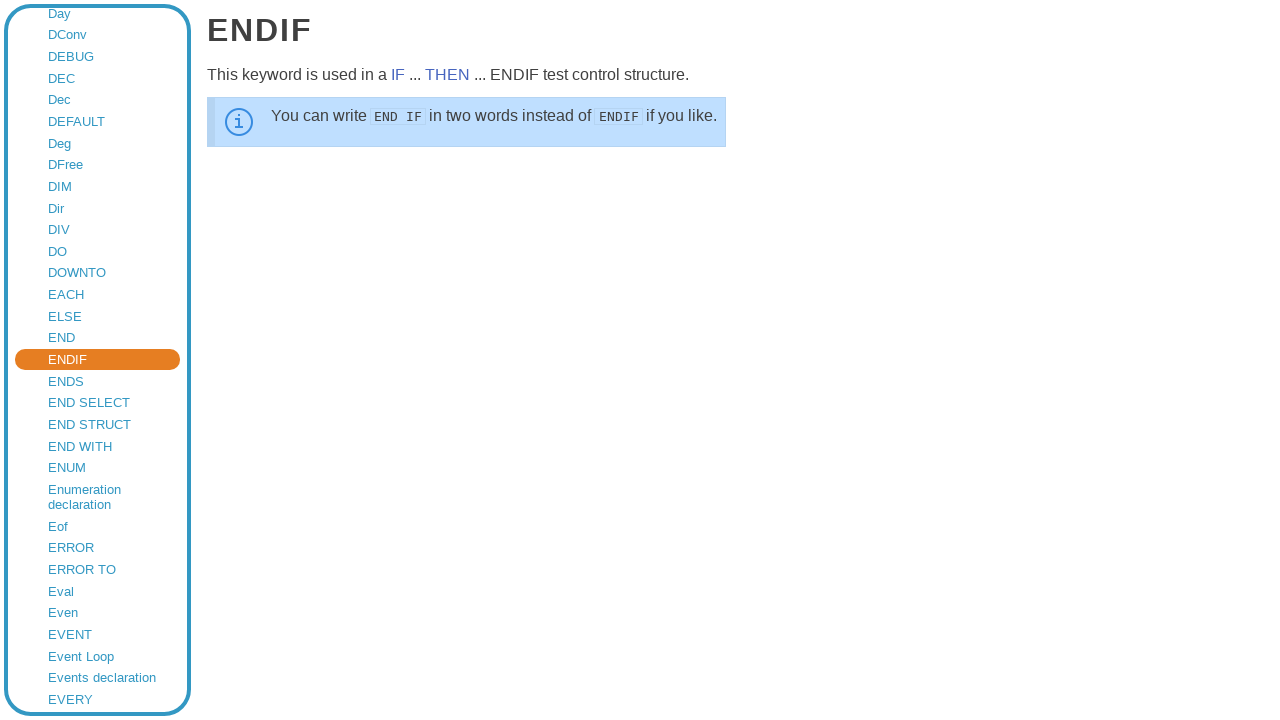

--- FILE ---
content_type: text/html;charset=utf-8
request_url: https://gambaswiki.org/wiki/lang/endif?nl
body_size: 4766
content:
<!DOCTYPE HTML PUBLIC "-//W3C//DTD HTML 4.01//EN" "http://www.w3.org/TR/html4/strict.dtd">

<html xmlns="http://www.w3.org/1999/xhtml">

<head>
  <meta http-equiv="content-type" content="text/html; charset=utf-8">
  <link rel="stylesheet" href="/wiki/style.css">
  <link rel="stylesheet" href="/wiki/style-dark.css">
  <link rel="stylesheet" href="/wiki/split.css">
  <link rel="icon" href="/wiki/logo.png" type="image/png">
  <title>ENDIF — Gambas Documentation</title>
  <script type="text/javascript" src="/wiki/common.js"></script>
  <script type="text/javascript" src="/wiki/split.js"></script>
  <!--<script type="text/javascript" src="/wiki/playground.js?l="></script>-->
  </head>

<body>


<form name="form" method="post" enctype="multipart/form-data">

<div class="view-frame">



<div class="index-frame" id="index-frame">
  
  <!--<div class="root-title">Gambas Documentation</div>-->
  
  <div class="page-index">
  <div class="entry" style="padding-left:0.5em;"><a href="/wiki?nl">Gambas Documentation</a></div>
<div class="entry children" style="padding-left:1.5em;"><a href="/wiki/app?nl">Application Repository</a></div>
<div class="entry children" style="padding-left:1.5em;"><a href="/wiki/snippets?nl">Code Snippets</a></div>
<div class="entry children" style="padding-left:1.5em;"><a href="/wiki/install?nl">Compilation & Installation from source code</a></div>
<div class="entry children" style="padding-left:1.5em;"><a href="/wiki/comp?nl">Components</a></div>
<div class="entry" style="padding-left:1.5em;"><a href="/wiki/control?nl">Controls pictures</a></div>
<div class="entry" style="padding-left:1.5em;"><a href="/wiki/comp-deprecated?nl">Deprecated components</a></div>
<div class="entry children" style="padding-left:1.5em;"><a href="/wiki/dev?nl">Developer Documentation</a></div>
<div class="entry children" style="padding-left:1.5em;"><a href="/wiki/ide?nl">Development Environment Documentation</a></div>
<div class="entry children" style="padding-left:1.5em;"><a href="/wiki/doc?nl">Documents</a></div>
<div class="entry children" style="padding-left:1.5em;"><a href="/wiki/error?nl">Error Messages</a></div>
<div class="entry" style="padding-left:1.5em;"><a href="/wiki/playground?nl">Gambas Playground</a></div>
<div class="entry children" style="padding-left:1.5em;"><a href="/wiki/howto?nl">How To's</a></div>
<div class="entry children" style="padding-left:1.5em;"><a href="/wiki/lang?nl">Language Index</a></div>
<div class="entry" style="padding-left:2.5em;"><a href="/wiki/lang/.else?nl">#Else</a></div>
<div class="entry" style="padding-left:2.5em;"><a href="/wiki/lang/.endif?nl">#Endif</a></div>
<div class="entry" style="padding-left:2.5em;"><a href="/wiki/lang/.if?nl">#If</a></div>
<div class="entry" style="padding-left:2.5em;"><a href="/wiki/lang/+inf?nl">+INF</a></div>
<div class="entry" style="padding-left:2.5em;"><a href="/wiki/lang/-inf?nl">-INF</a></div>
<div class="entry" style="padding-left:2.5em;"><a href="/wiki/lang/abs?nl">Abs</a></div>
<div class="entry" style="padding-left:2.5em;"><a href="/wiki/lang/access?nl">Access</a></div>
<div class="entry" style="padding-left:2.5em;"><a href="/wiki/lang/acos?nl">ACos</a></div>
<div class="entry" style="padding-left:2.5em;"><a href="/wiki/lang/acosh?nl">ACosh</a></div>
<div class="entry" style="padding-left:2.5em;"><a href="/wiki/lang/after?nl">AFTER</a></div>
<div class="entry" style="padding-left:2.5em;"><a href="/wiki/lang/alloc?nl">Alloc</a></div>
<div class="entry" style="padding-left:2.5em;"><a href="/wiki/lang/and?nl">AND</a></div>
<div class="entry" style="padding-left:2.5em;"><a href="/wiki/lang/andif?nl">AND IF</a></div>
<div class="entry" style="padding-left:2.5em;"><a href="/wiki/lang/ang?nl">Ang</a></div>
<div class="entry" style="padding-left:2.5em;"><a href="/wiki/lang/append?nl">APPEND</a></div>
<div class="entry" style="padding-left:2.5em;"><a href="/wiki/lang/arithop?nl">Arithmetic Operators</a></div>
<div class="entry" style="padding-left:2.5em;"><a href="/wiki/lang/arraydecl?nl">Array Declaration</a></div>
<div class="entry" style="padding-left:2.5em;"><a href="/wiki/lang/as?nl">AS</a></div>
<div class="entry" style="padding-left:2.5em;"><a href="/wiki/lang/asc?nl">Asc</a></div>
<div class="entry" style="padding-left:2.5em;"><a href="/wiki/lang/asin?nl">ASin</a></div>
<div class="entry" style="padding-left:2.5em;"><a href="/wiki/lang/asinh?nl">ASinh</a></div>
<div class="entry" style="padding-left:2.5em;"><a href="/wiki/lang/asl?nl">Asl</a></div>
<div class="entry" style="padding-left:2.5em;"><a href="/wiki/lang/asr?nl">Asr</a></div>
<div class="entry" style="padding-left:2.5em;"><a href="/wiki/lang/assert?nl">ASSERT</a></div>
<div class="entry" style="padding-left:2.5em;"><a href="/wiki/lang/assignop?nl">Assignment Operators</a></div>
<div class="entry" style="padding-left:2.5em;"><a href="/wiki/lang/assignment?nl">Assignments</a></div>
<div class="entry" style="padding-left:2.5em;"><a href="/wiki/lang/atan?nl">ATan</a></div>
<div class="entry" style="padding-left:2.5em;"><a href="/wiki/lang/atan2?nl">ATan2</a></div>
<div class="entry" style="padding-left:2.5em;"><a href="/wiki/lang/atanh?nl">ATanh</a></div>
<div class="entry" style="padding-left:2.5em;"><a href="/wiki/lang/base?nl">Base</a></div>
<div class="entry" style="padding-left:2.5em;"><a href="/wiki/lang/base64?nl">Base64</a></div>
<div class="entry" style="padding-left:2.5em;"><a href="/wiki/lang/bchg?nl">BChg</a></div>
<div class="entry" style="padding-left:2.5em;"><a href="/wiki/lang/bclr?nl">BClr</a></div>
<div class="entry" style="padding-left:2.5em;"><a href="/wiki/lang/begins?nl">BEGINS</a></div>
<div class="entry" style="padding-left:2.5em;"><a href="/wiki/lang/bin?nl">Bin</a></div>
<div class="entry" style="padding-left:2.5em;"><a href="/wiki/lang/datarep?nl">Binary Data Representation</a></div>
<div class="entry" style="padding-left:2.5em;"><a href="/wiki/lang/bool@?nl">Bool@</a></div>
<div class="entry" style="padding-left:2.5em;"><a href="/wiki/lang/boolean@?nl">Boolean@</a></div>
<div class="entry" style="padding-left:2.5em;"><a href="/wiki/lang/break?nl">BREAK</a></div>
<div class="entry" style="padding-left:2.5em;"><a href="/wiki/lang/bset?nl">BSet</a></div>
<div class="entry" style="padding-left:2.5em;"><a href="/wiki/lang/btst?nl">BTst</a></div>
<div class="entry" style="padding-left:2.5em;"><a href="/wiki/lang/byref?nl">BYREF</a></div>
<div class="entry" style="padding-left:2.5em;"><a href="/wiki/lang/byte@?nl">Byte@</a></div>
<div class="entry" style="padding-left:2.5em;"><a href="/wiki/lang/case?nl">CASE</a></div>
<div class="entry" style="padding-left:2.5em;"><a href="/wiki/lang/catch?nl">CATCH</a></div>
<div class="entry" style="padding-left:2.5em;"><a href="/wiki/lang/cbool?nl">CBool</a></div>
<div class="entry" style="padding-left:2.5em;"><a href="/wiki/lang/cbr?nl">Cbr</a></div>
<div class="entry" style="padding-left:2.5em;"><a href="/wiki/lang/cbyte?nl">CByte</a></div>
<div class="entry" style="padding-left:2.5em;"><a href="/wiki/lang/cdate?nl">CDate</a></div>
<div class="entry" style="padding-left:2.5em;"><a href="/wiki/lang/ceil?nl">Ceil</a></div>
<div class="entry" style="padding-left:2.5em;"><a href="/wiki/lang/cfloat?nl">CFloat</a></div>
<div class="entry" style="padding-left:2.5em;"><a href="/wiki/lang/chgrp?nl">CHGRP</a></div>
<div class="entry" style="padding-left:2.5em;"><a href="/wiki/lang/chmod?nl">CHMOD</a></div>
<div class="entry" style="padding-left:2.5em;"><a href="/wiki/lang/choose?nl">Choose</a></div>
<div class="entry" style="padding-left:2.5em;"><a href="/wiki/lang/chown?nl">CHOWN</a></div>
<div class="entry" style="padding-left:2.5em;"><a href="/wiki/lang/chr?nl">Chr</a></div>
<div class="entry" style="padding-left:2.5em;"><a href="/wiki/lang/cint?nl">CInt</a></div>
<div class="entry" style="padding-left:2.5em;"><a href="/wiki/lang/cinteger?nl">CInteger</a></div>
<div class="entry" style="padding-left:2.5em;"><a href="/wiki/lang/clamp?nl">Clamp</a></div>
<div class="entry" style="padding-left:2.5em;"><a href="/wiki/lang/class?nl">CLASS</a></div>
<div class="entry" style="padding-left:2.5em;"><a href="/wiki/lang/clong?nl">CLong</a></div>
<div class="entry" style="padding-left:2.5em;"><a href="/wiki/lang/close?nl">CLOSE</a></div>
<div class="entry" style="padding-left:2.5em;"><a href="/wiki/lang/comp?nl">Comp</a></div>
<div class="entry" style="padding-left:2.5em;"><a href="/wiki/lang/complex?nl">Complex numbers</a></div>
<div class="entry" style="padding-left:2.5em;"><a href="/wiki/lang/const?nl">CONST</a></div>
<div class="entry" style="padding-left:2.5em;"><a href="/wiki/lang/constdecl?nl">Constant Declaration</a></div>
<div class="entry" style="padding-left:2.5em;"><a href="/wiki/lang/constexpr?nl">Constant Expression</a></div>
<div class="entry" style="padding-left:2.5em;"><a href="/wiki/lang/continue?nl">CONTINUE</a></div>
<div class="entry" style="padding-left:2.5em;"><a href="/wiki/lang/conv?nl">Conv</a></div>
<div class="entry" style="padding-left:2.5em;"><a href="/wiki/lang/convfunc?nl">Conversion Functions</a></div>
<div class="entry" style="padding-left:2.5em;"><a href="/wiki/lang/copy?nl">COPY</a></div>
<div class="entry" style="padding-left:2.5em;"><a href="/wiki/lang/cos?nl">Cos</a></div>
<div class="entry" style="padding-left:2.5em;"><a href="/wiki/lang/cosh?nl">Cosh</a></div>
<div class="entry" style="padding-left:2.5em;"><a href="/wiki/lang/cpointer?nl">CPointer</a></div>
<div class="entry" style="padding-left:2.5em;"><a href="/wiki/lang/create?nl">CREATE</a></div>
<div class="entry" style="padding-left:2.5em;"><a href="/wiki/lang/createprivate?nl">CREATE PRIVATE</a></div>
<div class="entry" style="padding-left:2.5em;"><a href="/wiki/lang/createstatic?nl">CREATE STATIC</a></div>
<div class="entry" style="padding-left:2.5em;"><a href="/wiki/lang/cshort?nl">CShort</a></div>
<div class="entry" style="padding-left:2.5em;"><a href="/wiki/lang/csingle?nl">CSingle</a></div>
<div class="entry" style="padding-left:2.5em;"><a href="/wiki/lang/cstr?nl">CStr</a></div>
<div class="entry" style="padding-left:2.5em;"><a href="/wiki/lang/cstring?nl">CString</a></div>
<div class="entry" style="padding-left:2.5em;"><a href="/wiki/lang/cvariant?nl">CVariant</a></div>
<div class="entry children" style="padding-left:2.5em;"><a href="/wiki/lang/type?nl">Datatypes</a></div>
<div class="entry" style="padding-left:2.5em;"><a href="/wiki/lang/date?nl">Date</a></div>
<div class="entry" style="padding-left:2.5em;"><a href="/wiki/lang/date@?nl">Date@</a></div>
<div class="entry" style="padding-left:2.5em;"><a href="/wiki/lang/dateadd?nl">DateAdd</a></div>
<div class="entry" style="padding-left:2.5em;"><a href="/wiki/lang/datediff?nl">DateDiff</a></div>
<div class="entry" style="padding-left:2.5em;"><a href="/wiki/lang/day?nl">Day</a></div>
<div class="entry" style="padding-left:2.5em;"><a href="/wiki/lang/dconv?nl">DConv</a></div>
<div class="entry" style="padding-left:2.5em;"><a href="/wiki/lang/debug?nl">DEBUG</a></div>
<div class="entry" style="padding-left:2.5em;"><a href="/wiki/lang/dec?nl">DEC</a></div>
<div class="entry" style="padding-left:2.5em;"><a href="/wiki/lang/dec2?nl">Dec</a></div>
<div class="entry" style="padding-left:2.5em;"><a href="/wiki/lang/default?nl">DEFAULT</a></div>
<div class="entry" style="padding-left:2.5em;"><a href="/wiki/lang/deg?nl">Deg</a></div>
<div class="entry" style="padding-left:2.5em;"><a href="/wiki/lang/dfree?nl">DFree</a></div>
<div class="entry" style="padding-left:2.5em;"><a href="/wiki/lang/dim?nl">DIM</a></div>
<div class="entry" style="padding-left:2.5em;"><a href="/wiki/lang/dir?nl">Dir</a></div>
<div class="entry" style="padding-left:2.5em;"><a href="/wiki/lang/div?nl">DIV</a></div>
<div class="entry" style="padding-left:2.5em;"><a href="/wiki/lang/do?nl">DO</a></div>
<div class="entry" style="padding-left:2.5em;"><a href="/wiki/lang/downto?nl">DOWNTO</a></div>
<div class="entry" style="padding-left:2.5em;"><a href="/wiki/lang/each?nl">EACH</a></div>
<div class="entry" style="padding-left:2.5em;"><a href="/wiki/lang/else?nl">ELSE</a></div>
<div class="entry" style="padding-left:2.5em;"><a href="/wiki/lang/end?nl">END</a></div>
<div class="entry current" style="padding-left:2.5em;" id="current-entry"><a href="/wiki/lang?nl">ENDIF</a></div>
<div class="entry" style="padding-left:2.5em;"><a href="/wiki/lang/ends?nl">ENDS</a></div>
<div class="entry" style="padding-left:2.5em;"><a href="/wiki/lang/endselect?nl">END SELECT</a></div>
<div class="entry" style="padding-left:2.5em;"><a href="/wiki/lang/endstruct?nl">END STRUCT</a></div>
<div class="entry" style="padding-left:2.5em;"><a href="/wiki/lang/endwith?nl">END WITH</a></div>
<div class="entry" style="padding-left:2.5em;"><a href="/wiki/lang/enum?nl">ENUM</a></div>
<div class="entry" style="padding-left:2.5em;"><a href="/wiki/lang/enumdecl?nl">Enumeration declaration</a></div>
<div class="entry" style="padding-left:2.5em;"><a href="/wiki/lang/eof?nl">Eof</a></div>
<div class="entry" style="padding-left:2.5em;"><a href="/wiki/lang/error?nl">ERROR</a></div>
<div class="entry" style="padding-left:2.5em;"><a href="/wiki/lang/errorto?nl">ERROR TO</a></div>
<div class="entry" style="padding-left:2.5em;"><a href="/wiki/lang/eval?nl">Eval</a></div>
<div class="entry" style="padding-left:2.5em;"><a href="/wiki/lang/even?nl">Even</a></div>
<div class="entry" style="padding-left:2.5em;"><a href="/wiki/lang/event?nl">EVENT</a></div>
<div class="entry" style="padding-left:2.5em;"><a href="/wiki/lang/eventloop?nl">Event Loop</a></div>
<div class="entry" style="padding-left:2.5em;"><a href="/wiki/lang/eventdecl?nl">Events declaration</a></div>
<div class="entry" style="padding-left:2.5em;"><a href="/wiki/lang/every?nl">EVERY</a></div>
<div class="entry" style="padding-left:2.5em;"><a href="/wiki/lang/exec?nl">EXEC</a></div>
<div class="entry" style="padding-left:2.5em;"><a href="/wiki/lang/exist?nl">Exist</a></div>
<div class="entry" style="padding-left:2.5em;"><a href="/wiki/lang/exp?nl">Exp</a></div>
<div class="entry" style="padding-left:2.5em;"><a href="/wiki/lang/exp2?nl">Exp2</a></div>
<div class="entry" style="padding-left:2.5em;"><a href="/wiki/lang/exp10?nl">Exp10</a></div>
<div class="entry" style="padding-left:2.5em;"><a href="/wiki/lang/expm?nl">Expm</a></div>
<div class="entry" style="padding-left:2.5em;"><a href="/wiki/lang/export?nl">EXPORT</a></div>
<div class="entry" style="padding-left:2.5em;"><a href="/wiki/lang/extern?nl">EXTERN</a></div>
<div class="entry" style="padding-left:2.5em;"><a href="/wiki/lang/extdecl?nl">External Function Declaration</a></div>
<div class="entry" style="padding-left:2.5em;"><a href="/wiki/lang/externfunc?nl">External Function Management</a></div>
<div class="entry" style="padding-left:2.5em;"><a href="/wiki/lang/false?nl">FALSE</a></div>
<div class="entry" style="padding-left:2.5em;"><a href="/wiki/lang/fast?nl">FAST</a></div>
<div class="entry" style="padding-left:2.5em;"><a href="/wiki/lang/unsafe?nl">FAST UNSAFE</a></div>
<div class="entry" style="padding-left:2.5em;"><a href="/wiki/lang/path?nl">File & Directory Paths</a></div>
<div class="entry" style="padding-left:2.5em;"><a href="/wiki/lang/finally?nl">FINALLY</a></div>
<div class="entry" style="padding-left:2.5em;"><a href="/wiki/lang/fix?nl">Fix</a></div>
<div class="entry" style="padding-left:2.5em;"><a href="/wiki/lang/float@?nl">Float@</a></div>
<div class="entry" style="padding-left:2.5em;"><a href="/wiki/lang/floor?nl">Floor</a></div>
<div class="entry" style="padding-left:2.5em;"><a href="/wiki/lang/flush?nl">FLUSH</a></div>
<div class="entry" style="padding-left:2.5em;"><a href="/wiki/lang/for?nl">FOR</a></div>
<div class="entry" style="padding-left:2.5em;"><a href="/wiki/lang/foreach?nl">FOR EACH</a></div>
<div class="entry" style="padding-left:2.5em;"><a href="/wiki/lang/format?nl">Format</a></div>
<div class="entry" style="padding-left:2.5em;"><a href="/wiki/lang/frac?nl">Frac</a></div>
<div class="entry" style="padding-left:2.5em;"><a href="/wiki/lang/free?nl">Free</a></div>
<div class="entry" style="padding-left:2.5em;"><a href="/wiki/lang/frombase?nl">FromBase</a></div>
<div class="entry" style="padding-left:2.5em;"><a href="/wiki/lang/frombase64?nl">FromBase64</a></div>
<div class="entry" style="padding-left:2.5em;"><a href="/wiki/lang/fromhtml?nl">FromHtml</a></div>
<div class="entry" style="padding-left:2.5em;"><a href="/wiki/lang/fromurl?nl">FromUrl</a></div>
<div class="entry" style="padding-left:2.5em;"><a href="/wiki/lang/function?nl">FUNCTION</a></div>
<div class="entry" style="padding-left:2.5em;"><a href="/wiki/lang/specialhandler?nl">Global Special Event Handlers</a></div>
<div class="entry" style="padding-left:2.5em;"><a href="/wiki/lang/gosub?nl">GOSUB</a></div>
<div class="entry" style="padding-left:2.5em;"><a href="/wiki/lang/goto?nl">GOTO</a></div>
<div class="entry" style="padding-left:2.5em;"><a href="/wiki/lang/hex?nl">Hex</a></div>
<div class="entry" style="padding-left:2.5em;"><a href="/wiki/lang/hour?nl">Hour</a></div>
<div class="entry" style="padding-left:2.5em;"><a href="/wiki/lang/html?nl">Html</a></div>
<div class="entry" style="padding-left:2.5em;"><a href="/wiki/lang/hyp?nl">Hyp</a></div>
<div class="entry" style="padding-left:2.5em;"><a href="/wiki/lang/if?nl">IF</a></div>
<div class="entry" style="padding-left:2.5em;"><a href="/wiki/lang/iif?nl">IIf</a></div>
<div class="entry" style="padding-left:2.5em;"><a href="/wiki/lang/in?nl">IN</a></div>
<div class="entry" style="padding-left:2.5em;"><a href="/wiki/lang/inc?nl">INC</a></div>
<div class="entry" style="padding-left:2.5em;"><a href="/wiki/lang/include?nl">INCLUDE or #INCLUDE</a></div>
<div class="entry" style="padding-left:2.5em;"><a href="/wiki/lang/inherits?nl">INHERITS</a></div>
<div class="entry" style="padding-left:2.5em;"><a href="/wiki/lang/array?nl">Inline Arrays</a></div>
<div class="entry" style="padding-left:2.5em;"><a href="/wiki/lang/collection?nl">Inline Collections</a></div>
<div class="entry" style="padding-left:2.5em;"><a href="/wiki/lang/input?nl">INPUT</a></div>
<div class="entry" style="padding-left:2.5em;"><a href="/wiki/lang/inputfrom?nl">INPUT FROM</a></div>
<div class="entry" style="padding-left:2.5em;"><a href="/wiki/lang/instr?nl">InStr</a></div>
<div class="entry" style="padding-left:2.5em;"><a href="/wiki/lang/int?nl">Int</a></div>
<div class="entry" style="padding-left:2.5em;"><a href="/wiki/lang/int@?nl">Int@</a></div>
<div class="entry" style="padding-left:2.5em;"><a href="/wiki/lang/integer@?nl">Integer@</a></div>
<div class="entry" style="padding-left:2.5em;"><a href="/wiki/lang/is?nl">IS</a></div>
<div class="entry" style="padding-left:2.5em;"><a href="/wiki/lang/isalnum?nl">IsAlnum</a></div>
<div class="entry" style="padding-left:2.5em;"><a href="/wiki/lang/isascii?nl">IsAscii</a></div>
<div class="entry" style="padding-left:2.5em;"><a href="/wiki/lang/isblank?nl">IsBlank</a></div>
<div class="entry" style="padding-left:2.5em;"><a href="/wiki/lang/isboolean?nl">IsBoolean</a></div>
<div class="entry" style="padding-left:2.5em;"><a href="/wiki/lang/isdate?nl">IsDate</a></div>
<div class="entry" style="padding-left:2.5em;"><a href="/wiki/lang/isdigit?nl">IsDigit</a></div>
<div class="entry" style="padding-left:2.5em;"><a href="/wiki/lang/isdir?nl">IsDir</a></div>
<div class="entry" style="padding-left:2.5em;"><a href="/wiki/lang/isfloat?nl">IsFloat</a></div>
<div class="entry" style="padding-left:2.5em;"><a href="/wiki/lang/ishexa?nl">IsHexa</a></div>
<div class="entry" style="padding-left:2.5em;"><a href="/wiki/lang/isinf?nl">IsInf</a></div>
<div class="entry" style="padding-left:2.5em;"><a href="/wiki/lang/isinteger?nl">IsInteger</a></div>
<div class="entry" style="padding-left:2.5em;"><a href="/wiki/lang/islcase?nl">IsLCase</a></div>
<div class="entry" style="padding-left:2.5em;"><a href="/wiki/lang/isletter?nl">IsLetter</a></div>
<div class="entry" style="padding-left:2.5em;"><a href="/wiki/lang/islong?nl">IsLong</a></div>
<div class="entry" style="padding-left:2.5em;"><a href="/wiki/lang/islower?nl">IsLower</a></div>
<div class="entry" style="padding-left:2.5em;"><a href="/wiki/lang/ismissing?nl">IsMissing</a></div>
<div class="entry" style="padding-left:2.5em;"><a href="/wiki/lang/isnan?nl">IsNaN</a></div>
<div class="entry" style="padding-left:2.5em;"><a href="/wiki/lang/isnull?nl">IsNull</a></div>
<div class="entry" style="padding-left:2.5em;"><a href="/wiki/lang/isnumber?nl">IsNumber</a></div>
<div class="entry" style="padding-left:2.5em;"><a href="/wiki/lang/ispunct?nl">IsPunct</a></div>
<div class="entry" style="padding-left:2.5em;"><a href="/wiki/lang/isspace?nl">IsSpace</a></div>
<div class="entry" style="padding-left:2.5em;"><a href="/wiki/lang/isucase?nl">IsUCase</a></div>
<div class="entry" style="padding-left:2.5em;"><a href="/wiki/lang/isupper?nl">IsUpper</a></div>
<div class="entry" style="padding-left:2.5em;"><a href="/wiki/lang/kill?nl">KILL</a></div>
<div class="entry" style="padding-left:2.5em;"><a href="/wiki/lang/labels?nl">Labels</a></div>
<div class="entry" style="padding-left:2.5em;"><a href="/wiki/lang/constants?nl">Language Constants</a></div>
<div class="entry" style="padding-left:2.5em;"><a href="/wiki/lang/last?nl">LAST</a></div>
<div class="entry" style="padding-left:2.5em;"><a href="/wiki/lang/lcase?nl">LCase</a></div>
<div class="entry" style="padding-left:2.5em;"><a href="/wiki/lang/left?nl">Left</a></div>
<div class="entry" style="padding-left:2.5em;"><a href="/wiki/lang/len?nl">Len</a></div>
<div class="entry" style="padding-left:2.5em;"><a href="/wiki/lang/let?nl">LET</a></div>
<div class="entry" style="padding-left:2.5em;"><a href="/wiki/lang/library?nl">LIBRARY</a></div>
<div class="entry" style="padding-left:2.5em;"><a href="/wiki/lang/like?nl">LIKE</a></div>
<div class="entry" style="padding-left:2.5em;"><a href="/wiki/lang/lineinput?nl">LINE INPUT</a></div>
<div class="entry" style="padding-left:2.5em;"><a href="/wiki/lang/link?nl">LINK</a></div>
<div class="entry" style="padding-left:2.5em;"><a href="/wiki/lang/localize?nl">Localization and Translation Functions</a></div>
<div class="entry" style="padding-left:2.5em;"><a href="/wiki/lang/localdecl?nl">Local Variable Declaration</a></div>
<div class="entry" style="padding-left:2.5em;"><a href="/wiki/lang/lock?nl">LOCK</a></div>
<div class="entry" style="padding-left:2.5em;"><a href="/wiki/lang/lof?nl">Lof</a></div>
<div class="entry" style="padding-left:2.5em;"><a href="/wiki/lang/log?nl">Log</a></div>
<div class="entry" style="padding-left:2.5em;"><a href="/wiki/lang/log2?nl">Log2</a></div>
<div class="entry" style="padding-left:2.5em;"><a href="/wiki/lang/log10?nl">Log10</a></div>
<div class="entry" style="padding-left:2.5em;"><a href="/wiki/lang/logicop?nl">Logical Operators</a></div>
<div class="entry" style="padding-left:2.5em;"><a href="/wiki/lang/logp?nl">Logp</a></div>
<div class="entry" style="padding-left:2.5em;"><a href="/wiki/lang/long@?nl">Long@</a></div>
<div class="entry" style="padding-left:2.5em;"><a href="/wiki/lang/loop?nl">LOOP</a></div>
<div class="entry" style="padding-left:2.5em;"><a href="/wiki/lang/lsl?nl">Lsl</a></div>
<div class="entry" style="padding-left:2.5em;"><a href="/wiki/lang/lsr?nl">Lsr</a></div>
<div class="entry" style="padding-left:2.5em;"><a href="/wiki/lang/ltrim?nl">LTrim</a></div>
<div class="entry" style="padding-left:2.5em;"><a href="/wiki/lang/mag?nl">Mag</a></div>
<div class="entry" style="padding-left:2.5em;"><a href="/wiki/lang/match?nl">MATCH</a></div>
<div class="entry" style="padding-left:2.5em;"><a href="/wiki/lang/max?nl">Max</a></div>
<div class="entry" style="padding-left:2.5em;"><a href="/wiki/lang/me?nl">ME</a></div>
<div class="entry" style="padding-left:2.5em;"><a href="/wiki/lang/methoddecl?nl">Method Declaration</a></div>
<div class="entry" style="padding-left:2.5em;"><a href="/wiki/lang/mid?nl">Mid</a></div>
<div class="entry" style="padding-left:2.5em;"><a href="/wiki/lang/min?nl">Min</a></div>
<div class="entry" style="padding-left:2.5em;"><a href="/wiki/lang/minute?nl">Minute</a></div>
<div class="entry" style="padding-left:2.5em;"><a href="/wiki/lang/mkbool?nl">MkBool</a></div>
<div class="entry" style="padding-left:2.5em;"><a href="/wiki/lang/mkboolean?nl">MkBoolean</a></div>
<div class="entry" style="padding-left:2.5em;"><a href="/wiki/lang/mkbyte?nl">MkByte</a></div>
<div class="entry" style="padding-left:2.5em;"><a href="/wiki/lang/mkdate?nl">MkDate</a></div>
<div class="entry" style="padding-left:2.5em;"><a href="/wiki/lang/mkdir?nl">MKDIR</a></div>
<div class="entry" style="padding-left:2.5em;"><a href="/wiki/lang/mkfloat?nl">MkFloat</a></div>
<div class="entry" style="padding-left:2.5em;"><a href="/wiki/lang/mkint?nl">MkInt</a></div>
<div class="entry" style="padding-left:2.5em;"><a href="/wiki/lang/mkinteger?nl">MkInteger</a></div>
<div class="entry" style="padding-left:2.5em;"><a href="/wiki/lang/mklong?nl">MkLong</a></div>
<div class="entry" style="padding-left:2.5em;"><a href="/wiki/lang/mkpointer?nl">MkPointer</a></div>
<div class="entry" style="padding-left:2.5em;"><a href="/wiki/lang/mkshort?nl">MkShort</a></div>
<div class="entry" style="padding-left:2.5em;"><a href="/wiki/lang/mksingle?nl">MkSingle</a></div>
<div class="entry" style="padding-left:2.5em;"><a href="/wiki/lang/mod?nl">MOD</a></div>
<div class="entry" style="padding-left:2.5em;"><a href="/wiki/lang/month?nl">Month</a></div>
<div class="entry" style="padding-left:2.5em;"><a href="/wiki/lang/move?nl">MOVE</a></div>
<div class="entry" style="padding-left:2.5em;"><a href="/wiki/lang/namedenum?nl">Named enumerations</a></div>
<div class="entry" style="padding-left:2.5em;"><a href="/wiki/lang/new?nl">NEW</a></div>
<div class="entry" style="padding-left:2.5em;"><a href="/wiki/lang/next?nl">NEXT</a></div>
<div class="entry" style="padding-left:2.5em;"><a href="/wiki/lang/ninstr?nl">NInStr</a></div>
<div class="entry" style="padding-left:2.5em;"><a href="/wiki/lang/not?nl">NOT</a></div>
<div class="entry" style="padding-left:2.5em;"><a href="/wiki/lang/now?nl">Now</a></div>
<div class="entry" style="padding-left:2.5em;"><a href="/wiki/lang/null?nl">NULL</a></div>
<div class="entry" style="padding-left:2.5em;"><a href="/wiki/lang/oct?nl">Oct</a></div>
<div class="entry" style="padding-left:2.5em;"><a href="/wiki/lang/odd?nl">Odd</a></div>
<div class="entry" style="padding-left:2.5em;"><a href="/wiki/lang/ongosub?nl">ON GOSUB</a></div>
<div class="entry" style="padding-left:2.5em;"><a href="/wiki/lang/ongoto?nl">ON GOTO</a></div>
<div class="entry" style="padding-left:2.5em;"><a href="/wiki/lang/open?nl">OPEN</a></div>
<div class="entry" style="padding-left:2.5em;"><a href="/wiki/lang/memory?nl">OPEN MEMORY</a></div>
<div class="entry" style="padding-left:2.5em;"><a href="/wiki/lang/openmemory?nl">OPEN MEMORY</a></div>
<div class="entry" style="padding-left:2.5em;"><a href="/wiki/lang/opennull?nl">OPEN NULL</a></div>
<div class="entry" style="padding-left:2.5em;"><a href="/wiki/lang/openpipe?nl">OPEN PIPE</a></div>
<div class="entry" style="padding-left:2.5em;"><a href="/wiki/lang/openstring?nl">OPEN STRING</a></div>
<div class="entry" style="padding-left:2.5em;"><a href="/wiki/lang/evalorder?nl">Operator Evaluation Order</a></div>
<div class="entry" style="padding-left:2.5em;"><a href="/wiki/lang/optional?nl">OPTIONAL</a></div>
<div class="entry" style="padding-left:2.5em;"><a href="/wiki/lang/or?nl">OR</a></div>
<div class="entry" style="padding-left:2.5em;"><a href="/wiki/lang/orif?nl">OR IF</a></div>
<div class="entry" style="padding-left:2.5em;"><a href="/wiki/lang/output?nl">OUTPUT</a></div>
<div class="entry" style="padding-left:2.5em;"><a href="/wiki/lang/outputto?nl">OUTPUT TO</a></div>
<div class="entry" style="padding-left:2.5em;"><a href="/wiki/lang/peek?nl">PEEK</a></div>
<div class="entry" style="padding-left:2.5em;"><a href="/wiki/lang/pi?nl">Pi</a></div>
<div class="entry" style="padding-left:2.5em;"><a href="/wiki/lang/pointer@?nl">Pointer@</a></div>
<div class="entry" style="padding-left:2.5em;"><a href="/wiki/lang/print?nl">PRINT</a></div>
<div class="entry" style="padding-left:2.5em;"><a href="/wiki/lang/private?nl">PRIVATE</a></div>
<div class="entry" style="padding-left:2.5em;"><a href="/wiki/lang/procedure?nl">PROCEDURE</a></div>
<div class="entry" style="padding-left:2.5em;"><a href="/wiki/lang/property?nl">PROPERTY</a></div>
<div class="entry" style="padding-left:2.5em;"><a href="/wiki/lang/propdecl?nl">Property Declaration</a></div>
<div class="entry" style="padding-left:2.5em;"><a href="/wiki/lang/public?nl">PUBLIC</a></div>
<div class="entry" style="padding-left:2.5em;"><a href="/wiki/lang/quit?nl">QUIT</a></div>
<div class="entry" style="padding-left:2.5em;"><a href="/wiki/lang/quote?nl">Quote</a></div>
<div class="entry" style="padding-left:2.5em;"><a href="/wiki/lang/rad?nl">Rad</a></div>
<div class="entry" style="padding-left:2.5em;"><a href="/wiki/lang/raise?nl">RAISE</a></div>
<div class="entry" style="padding-left:2.5em;"><a href="/wiki/lang/rand?nl">Rand</a></div>
<div class="entry" style="padding-left:2.5em;"><a href="/wiki/lang/randomize?nl">RANDOMIZE</a></div>
<div class="entry" style="padding-left:2.5em;"><a href="/wiki/lang/rdir?nl">RDir</a></div>
<div class="entry" style="padding-left:2.5em;"><a href="/wiki/lang/read?nl">READ</a></div>
<div class="entry" style="padding-left:2.5em;"><a href="/wiki/lang/realloc?nl">Realloc</a></div>
<div class="entry" style="padding-left:2.5em;"><a href="/wiki/lang/repeat?nl">REPEAT</a></div>
<div class="entry" style="padding-left:2.5em;"><a href="/wiki/lang/replace?nl">Replace</a></div>
<div class="entry" style="padding-left:2.5em;"><a href="/wiki/lang/return?nl">RETURN</a></div>
<div class="entry" style="padding-left:2.5em;"><a href="/wiki/lang/right?nl">Right</a></div>
<div class="entry" style="padding-left:2.5em;"><a href="/wiki/lang/rinstr?nl">RInStr</a></div>
<div class="entry" style="padding-left:2.5em;"><a href="/wiki/lang/rmdir?nl">RMDIR</a></div>
<div class="entry" style="padding-left:2.5em;"><a href="/wiki/lang/rnd?nl">Rnd</a></div>
<div class="entry" style="padding-left:2.5em;"><a href="/wiki/lang/rol?nl">Rol</a></div>
<div class="entry" style="padding-left:2.5em;"><a href="/wiki/lang/ror?nl">Ror</a></div>
<div class="entry" style="padding-left:2.5em;"><a href="/wiki/lang/round?nl">Round</a></div>
<div class="entry" style="padding-left:2.5em;"><a href="/wiki/lang/rtrim?nl">RTrim</a></div>
<div class="entry" style="padding-left:2.5em;"><a href="/wiki/lang/scan?nl">Scan</a></div>
<div class="entry" style="padding-left:2.5em;"><a href="/wiki/lang/sconv?nl">SConv</a></div>
<div class="entry" style="padding-left:2.5em;"><a href="/wiki/lang/second?nl">Second</a></div>
<div class="entry" style="padding-left:2.5em;"><a href="/wiki/lang/seek?nl">SEEK</a></div>
<div class="entry" style="padding-left:2.5em;"><a href="/wiki/lang/seek2?nl">Seek</a></div>
<div class="entry" style="padding-left:2.5em;"><a href="/wiki/lang/select?nl">SELECT</a></div>
<div class="entry" style="padding-left:2.5em;"><a href="/wiki/lang/sgn?nl">Sgn</a></div>
<div class="entry" style="padding-left:2.5em;"><a href="/wiki/lang/shell?nl">SHELL</a></div>
<div class="entry" style="padding-left:2.5em;"><a href="/wiki/lang/shell2?nl">Shell</a></div>
<div class="entry" style="padding-left:2.5em;"><a href="/wiki/lang/shl?nl">Shl</a></div>
<div class="entry" style="padding-left:2.5em;"><a href="/wiki/lang/short@?nl">Short@</a></div>
<div class="entry" style="padding-left:2.5em;"><a href="/wiki/lang/shr?nl">Shr</a></div>
<div class="entry" style="padding-left:2.5em;"><a href="/wiki/lang/sin?nl">Sin</a></div>
<div class="entry" style="padding-left:2.5em;"><a href="/wiki/lang/single@?nl">Single@</a></div>
<div class="entry" style="padding-left:2.5em;"><a href="/wiki/lang/sinh?nl">Sinh</a></div>
<div class="entry" style="padding-left:2.5em;"><a href="/wiki/lang/sizeof?nl">SizeOf</a></div>
<div class="entry" style="padding-left:2.5em;"><a href="/wiki/lang/sleep?nl">SLEEP</a></div>
<div class="entry" style="padding-left:2.5em;"><a href="/wiki/lang/space?nl">Space</a></div>
<div class="entry children" style="padding-left:2.5em;"><a href="/wiki/lang/special?nl">Special Methods</a></div>
<div class="entry" style="padding-left:2.5em;"><a href="/wiki/lang/split?nl">Split</a></div>
<div class="entry" style="padding-left:2.5em;"><a href="/wiki/lang/sqr?nl">Sqr</a></div>
<div class="entry" style="padding-left:2.5em;"><a href="/wiki/lang/stat?nl">Stat</a></div>
<div class="entry" style="padding-left:2.5em;"><a href="/wiki/lang/static?nl">STATIC</a></div>
<div class="entry" style="padding-left:2.5em;"><a href="/wiki/lang/step?nl">STEP</a></div>
<div class="entry" style="padding-left:2.5em;"><a href="/wiki/lang/stop?nl">STOP</a></div>
<div class="entry" style="padding-left:2.5em;"><a href="/wiki/lang/stopevent?nl">STOP EVENT</a></div>
<div class="entry" style="padding-left:2.5em;"><a href="/wiki/lang/str?nl">Str</a></div>
<div class="entry" style="padding-left:2.5em;"><a href="/wiki/lang/str@?nl">Str@</a></div>
<div class="entry" style="padding-left:2.5em;"><a href="/wiki/lang/string?nl">String</a></div>
<div class="entry" style="padding-left:2.5em;"><a href="/wiki/lang/string@?nl">String@</a></div>
<div class="entry" style="padding-left:2.5em;"><a href="/wiki/lang/compmethod?nl">String comparison methods</a></div>
<div class="entry" style="padding-left:2.5em;"><a href="/wiki/lang/stringop?nl">String Operators</a></div>
<div class="entry" style="padding-left:2.5em;"><a href="/wiki/lang/strptr?nl">StrPtr</a></div>
<div class="entry" style="padding-left:2.5em;"><a href="/wiki/lang/struct?nl">STRUCT</a></div>
<div class="entry" style="padding-left:2.5em;"><a href="/wiki/lang/structdecl?nl">Structure declaration</a></div>
<div class="entry" style="padding-left:2.5em;"><a href="/wiki/lang/sub?nl">SUB</a></div>
<div class="entry" style="padding-left:2.5em;"><a href="/wiki/lang/subst?nl">Subst</a></div>
<div class="entry" style="padding-left:2.5em;"><a href="/wiki/lang/super?nl">SUPER</a></div>
<div class="entry" style="padding-left:2.5em;"><a href="/wiki/lang/swap?nl">SWAP</a></div>
<div class="entry" style="padding-left:2.5em;"><a href="/wiki/lang/swap2?nl">Swap</a></div>
<div class="entry" style="padding-left:2.5em;"><a href="/wiki/lang/tan?nl">Tan</a></div>
<div class="entry" style="padding-left:2.5em;"><a href="/wiki/lang/tanh?nl">Tanh</a></div>
<div class="entry" style="padding-left:2.5em;"><a href="/wiki/lang/temp?nl">Temp</a></div>
<div class="entry" style="padding-left:2.5em;"><a href="/wiki/lang/then?nl">THEN</a></div>
<div class="entry" style="padding-left:2.5em;"><a href="/wiki/lang/time?nl">Time</a></div>
<div class="entry" style="padding-left:2.5em;"><a href="/wiki/lang/timer?nl">Timer</a></div>
<div class="entry" style="padding-left:2.5em;"><a href="/wiki/lang/to?nl">TO</a></div>
<div class="entry" style="padding-left:2.5em;"><a href="/wiki/lang/tokenize?nl">Tokenize</a></div>
<div class="entry" style="padding-left:2.5em;"><a href="/wiki/lang/tr?nl">Tr</a></div>
<div class="entry" style="padding-left:2.5em;"><a href="/wiki/lang/trim?nl">Trim</a></div>
<div class="entry" style="padding-left:2.5em;"><a href="/wiki/lang/true?nl">TRUE</a></div>
<div class="entry" style="padding-left:2.5em;"><a href="/wiki/lang/try?nl">TRY</a></div>
<div class="entry" style="padding-left:2.5em;"><a href="/wiki/lang/typeof?nl">TypeOf</a></div>
<div class="entry" style="padding-left:2.5em;"><a href="/wiki/lang/ucase?nl">UCase</a></div>
<div class="entry" style="padding-left:2.5em;"><a href="/wiki/lang/unbase64?nl">UnBase64</a></div>
<div class="entry" style="padding-left:2.5em;"><a href="/wiki/lang/unlock?nl">UNLOCK</a></div>
<div class="entry" style="padding-left:2.5em;"><a href="/wiki/lang/unquote?nl">UnQuote</a></div>
<div class="entry" style="padding-left:2.5em;"><a href="/wiki/lang/until?nl">UNTIL</a></div>
<div class="entry" style="padding-left:2.5em;"><a href="/wiki/lang/url?nl">Url</a></div>
<div class="entry" style="padding-left:2.5em;"><a href="/wiki/lang/use?nl">USE</a></div>
<div class="entry" style="padding-left:2.5em;"><a href="/wiki/lang/userformat?nl">User-defined formats</a></div>
<div class="entry" style="padding-left:2.5em;"><a href="/wiki/lang/resident?nl">Using reserved keywords as identifiers</a></div>
<div class="entry" style="padding-left:2.5em;"><a href="/wiki/lang/val?nl">Val</a></div>
<div class="entry" style="padding-left:2.5em;"><a href="/wiki/lang/vardecl?nl">Variable Declaration</a></div>
<div class="entry" style="padding-left:2.5em;"><a href="/wiki/lang/varptr?nl">VarPtr</a></div>
<div class="entry" style="padding-left:2.5em;"><a href="/wiki/lang/wait?nl">WAIT</a></div>
<div class="entry" style="padding-left:2.5em;"><a href="/wiki/lang/watch?nl">WATCH</a></div>
<div class="entry" style="padding-left:2.5em;"><a href="/wiki/lang/week?nl">Week</a></div>
<div class="entry" style="padding-left:2.5em;"><a href="/wiki/lang/weekday?nl">WeekDay</a></div>
<div class="entry" style="padding-left:2.5em;"><a href="/wiki/lang/wend?nl">WEND</a></div>
<div class="entry" style="padding-left:2.5em;"><a href="/wiki/lang/while?nl">WHILE</a></div>
<div class="entry" style="padding-left:2.5em;"><a href="/wiki/lang/with?nl">WITH</a></div>
<div class="entry" style="padding-left:2.5em;"><a href="/wiki/lang/write?nl">WRITE</a></div>
<div class="entry" style="padding-left:2.5em;"><a href="/wiki/lang/xor?nl">XOR</a></div>
<div class="entry" style="padding-left:2.5em;"><a href="/wiki/lang/year?nl">Year</a></div>
<div class="entry children" style="padding-left:1.5em;"><a href="/wiki/cat?nl">Language Overviews</a></div>
<div class="entry" style="padding-left:1.5em;"><a href="/wiki/changes?nl">Last Changes</a></div>
<div class="entry children" style="padding-left:1.5em;"><a href="/wiki/learn?nl">Learning topics</a></div>
<div class="entry children" style="padding-left:1.5em;"><a href="/wiki/def?nl">Lexicon</a></div>
<div class="entry" style="padding-left:1.5em;"><a href="/wiki/readme?nl">README</a></div>
<div class="entry" style="padding-left:1.5em;"><a href="/wiki/search?nl">Search the wiki</a></div>
<div class="entry" style="padding-left:1.5em;"><a href="/wiki/translate?nl">To Do</a></div>
<div class="entry" style="padding-left:1.5em;"><a href="/wiki/topic?nl">Topics</a></div>
<div class="entry children" style="padding-left:1.5em;"><a href="/wiki/tutorial?nl">Tutorials</a></div>
<div class="entry" style="padding-left:1.5em;"><a href="/wiki/license?nl">Wiki License</a></div>
<div class="entry" style="padding-left:1.5em;"><a href="/wiki/wiki?nl">Wiki Manual</a></div>
  <script type="text/javascript">
  try { document.getElementById('current-entry').scrollIntoView({'block':'center'}); } catch(e) {}
  </script>
  </div>
  
</div>

<div class="page-frame" id="page-frame">



<div id="page" class="page " tabindex="2">




  <h1>ENDIF</h1>
This keyword is used in a <a href="/wiki/lang/if?nl">IF</a> ... <a href="/wiki/lang/then?nl">THEN</a> ... ENDIF test control structure.
<p></p>
<div class="table info">You can write <code style="white-space:nowrap;">END IF</code> in two words instead of <code style="white-space:nowrap;">ENDIF</code> if you like.
</div>
<p></p>
  <p></p>
      <!--<script type="text/javascript">
      try { document.getElementById('login').focus(); } catch(e) {}
    </script>-->
  
<div></div>

</div>
</div>

</div>

</form>

<script type="text/javascript">
  
  if (document.getElementById('index-frame'))
  {
    var sizes = localStorage.getItem('split-sizes');

    if (sizes)
      sizes = JSON.parse(sizes);
    else
      sizes = [15, 85];

    Split(['#index-frame','#page-frame'], 
      { 
        sizes: sizes, 
        maxSize: [512, Infinity], 
        gutterSize: 8,
        onDragEnd: function (sizes) { localStorage.setItem('split-sizes', JSON.stringify(sizes)); }
      });
  }
  
  try {
    document.getElementById('page').focus();
    }
  catch(e) {}
</script>

<script defer src="https://static.cloudflareinsights.com/beacon.min.js/vcd15cbe7772f49c399c6a5babf22c1241717689176015" integrity="sha512-ZpsOmlRQV6y907TI0dKBHq9Md29nnaEIPlkf84rnaERnq6zvWvPUqr2ft8M1aS28oN72PdrCzSjY4U6VaAw1EQ==" data-cf-beacon='{"version":"2024.11.0","token":"f0fde950011741c6b27a0606013b5ee2","r":1,"server_timing":{"name":{"cfCacheStatus":true,"cfEdge":true,"cfExtPri":true,"cfL4":true,"cfOrigin":true,"cfSpeedBrain":true},"location_startswith":null}}' crossorigin="anonymous"></script>
</body>
</html>



--- FILE ---
content_type: text/css;charset=utf-8
request_url: https://gambaswiki.org/wiki/style-dark.css
body_size: 23
content:
@media (prefers-color-scheme: dark) {
  HTML {
    --background: #303030;
    --foreground: #E8E8E8;
    --light: rgba(255,255,255,0.1);
    --dark: rgba(255,255,255,0.5);
    --title: white;
    --blue: #216580;
    --blue-light: #3398C3;
    --orange: #A05717;
  }

  IMG {
    filter: brightness(.8) contrast(1.2);
  }

  A:link {
    color: #6F8BE0;
  }
  
  A:visited {
    color: #8B6FE0;
  }

  DIV.info {
    background-color: #2F4760;
    --background: #2F4760;
  }

  DIV.warning {
    background-color: #603B17;
    --background: #603B17;
  }
 
  DIV.tip {
    background-color: #2F602F;
    --background: #2F602F;
  }
  
  DIV.vb {
    background-color: #806B2F;
    --background: #806B2F;
  }
  
  DIV.critical {
    background-color: #602F2F;
    --background: #602F2F;
  }

  .up IMG {
    filter: invert(100%);
  }
  
  DIV.since > DIV {
    background-color: #A03B3B;
  }
  
  DIV.code {
    filter: invert(100%) hue-rotate(180deg);
    border-color: rgba(0,0,0,0.5);
  }

  DIV.syntax {
    filter: invert(100%) hue-rotate(180deg);
    border-color: rgba(0,0,0,0.5);
  }
  
  .page-index .entry > A {
    color: var(--blue-light);
  }
  
  .page-index .entry > A:visited {
    color: var(--blue-light);
  }
  
  .page-index .current > A {
    color: white;
    text-decoration-color: white;
  }

  .page-index .current > A:visited {
    color: white;
    text-decoration-color: white;
  }


  DIV.inherited-title:before {
    filter: invert(100%) hue-rotate(180deg);
  }
  
  .diff-added {
    color: #2FC02F;
  }
  
  .diff-removed {
    color: #C02F2F;
  }
}

